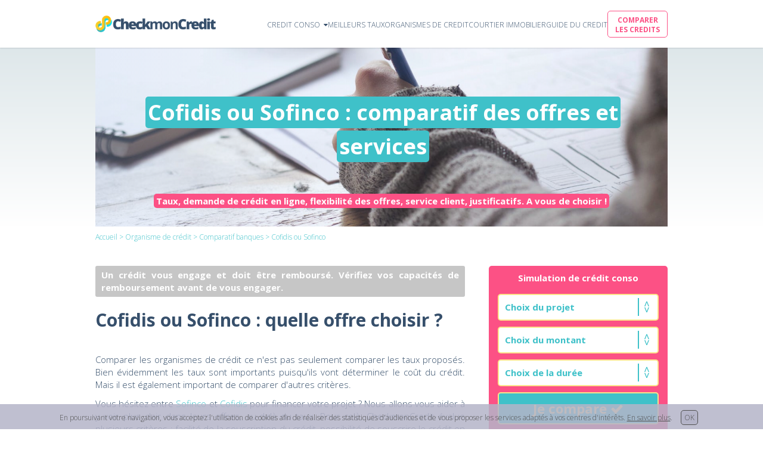

--- FILE ---
content_type: text/html; charset=utf-8
request_url: https://www.checkmoncredit.fr/credit-consommation/cofidis-sofinco
body_size: 11706
content:
<!DOCTYPE html>
<html lang="fr-FR">
<head>
  <title>  Cofidis ou Sofinco: comparatif taux & services | CheckmonCredit
</title>
  <meta name="description" content="Cofidis ou Sofinco : quel organisme choisir ? Taux, crédit en ligne, service client, justificatifs... comparez les offres.">
  <meta name="keywords" content="Cofidis ou Sofinco, Cofidis Sofinco, comparaison Cofidis Sofinco, comparatif Cofidis Sofinco, comparer Cofidis Sofinco, Cofidis vs Sofinco">
  <meta property="og:url" content="https://www.checkmoncredit.fr/credit-consommation/cofidis-sofinco" /><link href="https://www.checkmoncredit.fr/credit-consommation/cofidis-sofinco" rel="canonical" />  <link rel="stylesheet" href="/assets/application-f6cee62c0ba2826227122611aa2f697613fe12b8a67ec2c445394ed6a9a0f80c.css" media="all" />
  <meta name="csrf-param" content="authenticity_token" />
<meta name="csrf-token" content="-ofexVHa2oOBrE4O7tBQ0AUuOvcsAxFk_-tsB2uXimj0j1XQmxNG-W_njdK9zSeO17pHsJRiDi6rL4wvG_nA6Q" />
  <meta name="viewport" content="width=device-width, initial-scale=1">
  <meta http-equiv="X-UA-Compatible" content="IE=edge,chrome=1">
  <link rel="icon" type="image/x-icon" href="/assets/favicon final v2-3d548a535d5a7f3fed0ceed743763cdadf9b72d5c15be93eaba65f99288b385d.png" />
  <!-- TradeDoubler site verification 2987803 -->
</head>


<body>

  <div class="navbar_cmc">
  <div class="navbar_cmc-logo logo_width">
    <a href="/">
      <img src="/assets/Logo 2021 prod-c947e3885fe451c9e3d0bf442e299c2b2ce6dc61119530a719b9928716e51951.png" />
</a>  </div>
  <div class="navbar_cmc-menu">
    <div class="navbar_cmc-menu-item" id="display_navbar_toggle">
      <a href="/credit-consommation">
        <span class="navbar_cmc-menu-item-label">CREDIT CONSO &nbsp<i class="fa fa-caret-down" aria-hidden="true"></i></span>
</a>      <div class="navbar_menu_toggle text-center">
        <div class="navbar_cmc-menu-item">
          <a href="/credit-auto">
            <span class="navbar_cmc-menu-item-label"><i class="fa fa-chevron-right" aria-hidden="true"></i>&nbspCREDIT AUTO</span>
</a>        </div>
        <div class="navbar_cmc-menu-item">
          <a href="/credit-travaux">
            <span class="navbar_cmc-menu-item-label"><i class="fa fa-chevron-right" aria-hidden="true"></i>&nbspCREDIT TRAVAUX</span>
</a>        </div>
        <div class="navbar_cmc-menu-item">
          <a href="/pret-personnel">
            <span class="navbar_cmc-menu-item-label"><i class="fa fa-chevron-right" aria-hidden="true"></i>&nbspPRET PERSONNEL</span>
</a>        </div>
        <div class="navbar_cmc-menu-item">
          <a href="/rachat-de-credit">
            <span class="navbar_cmc-menu-item-label"><i class="fa fa-chevron-right" aria-hidden="true"></i>&nbspRACHAT DE CREDIT</span>
</a>        </div>
      </div>
    </div>

    <div class="navbar_cmc-menu-item">
      <a href="/taux-credit-conso">
        <span class="navbar_cmc-menu-item-label">MEILLEURS TAUX</span>
</a>    </div>
    <div class="navbar_cmc-menu-item">
      <a href="/organisme-de-credit-classement">
        <span class="navbar_cmc-menu-item-label">ORGANISMES DE CREDIT</span>
</a>    </div>
    <div class="navbar_cmc-menu-item">
      <a href="/courtier-immobilier">
        <span class="navbar_cmc-menu-item-label">COURTIER IMMOBILIER</span>
</a>    </div>

    <div class="navbar_cmc-menu-item">
      <a href="/guide-credit-conso">
        <span class="navbar_cmc-menu-item-label">GUIDE DU CREDIT</span>
</a>    </div>

    <div class="navbar_cmc-menu-item">
      <a href="/comparateur-credit-consommation">
        <span class="navbar_cmc-menu-item-label" id="comparateur_navbar_button" onclick="ga('send', 'event', 'goToComparator', 'navbar button', 'navbar button');"><div>COMPARER <br>LES CREDITS</div></span>
</a>    </div>
  </div>
  <div class="navbar_cmc-menu_phone hidden">
    <i class="fa fa-bars" aria-hidden="true"></i>
  </div>
</div>

<div class="navbar_cmc-menu_phone-opened hidden">
  <div class="navbar_cmc-menu_phone-opened-left">
    <div class="navbar_cmc-menu-item">
      <a href="/credit-auto">
        <span class="navbar_cmc-menu-item-label"><i class="fa fa-chevron-right" aria-hidden="true"></i>&nbspCREDIT AUTO</span>
</a>    </div>
    <div class="navbar_cmc-menu-item">
      <a href="/credit-travaux">
        <span class="navbar_cmc-menu-item-label"><i class="fa fa-chevron-right" aria-hidden="true"></i>&nbspCREDIT TRAVAUX</span>
</a>    </div>
    <div class="navbar_cmc-menu-item">
      <a href="/pret-personnel">
        <span class="navbar_cmc-menu-item-label"><i class="fa fa-chevron-right" aria-hidden="true"></i>&nbspPRET PERSONNEL</span>
</a>    </div>
    <div class="navbar_cmc-menu-item">
      <a href="/rachat-de-credit">
        <span class="navbar_cmc-menu-item-label"><i class="fa fa-chevron-right" aria-hidden="true"></i>&nbspRACHAT DE CREDIT</span>
</a>    </div>
    <div class="navbar_cmc-menu-item">
      <a href="/taux-credit-conso">
        <span class="navbar_cmc-menu-item-label"><i class="fa fa-chevron-right" aria-hidden="true"></i>&nbspMEILLEURS TAUX</span>
</a>    </div>
    <div class="navbar_cmc-menu-item">
      <a href="/organisme-de-credit-classement">
        <span class="navbar_cmc-menu-item-label"><i class="fa fa-chevron-right" aria-hidden="true"></i>&nbspORGANISMES DE CREDIT</span>
</a>    </div>

    <div class="navbar_cmc-menu-item">
      <a href="/courtier-immobilier">
        <span class="navbar_cmc-menu-item-label"><i class="fa fa-chevron-right" aria-hidden="true"></i>&nbspCOURTIER IMMOBILIER</span>
</a>    </div>

    <div class="navbar_cmc-menu-item">
      <a href="/guide-credit-conso">
        <span class="navbar_cmc-menu-item-label"><i class="fa fa-chevron-right" aria-hidden="true"></i>&nbspGUIDE DU CREDIT</span>
</a>    </div>
  </div>

  <div class="navbar_cmc-menu_phone-opened-right">
    <a href="/comparateur-credit-consommation">
      <div class="navbar_cmc-menu_phone-opened-right-title">
        <p><strong>Le meilleur taux ! en 3 clics !</strong></p>
        <p>Comparez jusqu'à 38 organismes de crédit à la consommation et trouvez rapidement le meilleur taux pour votre projet.</p>
      </div>
      <span class="navbar_cmc-menu-item-label" id="comparateur_navbar_button" onclick="ga('send', 'event', 'goToComparator', 'navbar button', 'navbar button');"><div class="text-center">COMPARER LES CREDITS</div></span>
</a>  </div>

</div>




  <div class="navbar_cmc-pusher"></div>

    <div class="banner_background" title="Cofidis ou Sofinco : comparatif des offres et services">
  <div class="project_banner" id="project_banner_style" style="background-image: linear-gradient(to left, rgba(97, 144, 232, 0.0), rgba(167, 191, 232, 0.3)), url(/assets/justificatifs-credit-1878b00f3a66b00d5233e5832d49a3782d9c2bdc118d387153becb0e83a120e3.jpg);">
    <div class="project_banner-title">
      <h1><span class="green_color text_white">Cofidis ou Sofinco : comparatif des offres et services</span></h1>
    </div>
    <div class="project_banner-subtitle">
      <p><span class="red_color text_white">Taux, demande de crédit en ligne, flexibilité des offres, service client, justificatifs. A vous de choisir !</span></p>
    </div>
  </div>
</div>


  
<div class="breadcrumbs">
  <p><a href="/">Accueil</a>&nbsp>&nbsp<a title="Découvrez la liste des meilleurs organismes de crédit : classement, taux, services, contact" href="/organisme-de-credit-classement">Organisme de crédit</a>&nbsp>&nbsp<a title="Comparatif des meilleures banques et organismes de crédit" href="/organisme-de-credit-classement/comparatif-banque">Comparatif banques</a>&nbsp>&nbspCofidis ou Sofinco</p>
</div>


  <div class="credits_layout_layer">
    
  <div class="guide_introduction" id="no-simulator-margin">
    <div class="guide_introduction-left">
      <div class="guide_introduction-left-content">
        
<div class="mention_engagement bg-grey text-center">
  <p><strong>Un crédit vous engage et doit être remboursé. Vérifiez vos capacités de remboursement avant de vous engager.</strong></p>
</div>

        <br>
        <h2>Cofidis ou Sofinco : quelle offre choisir ?</h2>
      </div>
      <p>Comparer les organismes de crédit ce n'est pas seulement comparer les taux proposés. Bien évidemment les taux sont importants puisqu'ils vont déterminer le coût du crédit. Mais il est également important de comparer d'autres critères. </p>
      <p>Vous hésitez entre <a href="/credit-consommation/sofinco">Sofinco</a> et <a href="/credit-consommation/cofidis">Cofidis</a> pour financer votre projet ? Nous allons vous aider à y voir plus clair dans leurs offres, au-delà du taux. Pour celà, CheckmonCredit évalue plusieurs critères : facilité de la souscription du crédit, possibilité de souscrire le crédit en ligne, rapidité du prêt, flexibilité du contrat de crédit, disponibilité du service client, avis consommateurs, popularité de la marque... A vous de choisir !</p>

    </div>

    <div class="guide_introduction-right">
      <div class="guide_introduction-right-simulator">
        <div class="column_simulator">
          <div class="text-center"><p class="text_white"><strong>Simulation de crédit conso</strong></p></div>
          
  <form class="plausible-event-name=simuCalcCompare plausible-event-context=Full+Simulator" action="/resultats-comparateur-banques-v5" accept-charset="UTF-8" method="post"><input type="hidden" name="authenticity_token" value="jj3X1NzbWiKl7pm93J9KwqwLulfvdMK5JmabgfurU7yslNrAD5iS_FOfwv4UnQvMSl1FPy2Sfs8tT-waVl50ww" autocomplete="off" />
    <div class="simulator_partial">
      <div class="simulator_partial-item" id="big-item">
        <div class="select-box" id="project-item">
          <select name="project" id="project" class="simulator_partial-item-box"><option value="">Choix du projet</option><option value="Voiture neuve">VOITURE NEUVE</option>
<option value="Voiture d&#39;occasion">VOITURE D&#39;OCCASION</option>
<option value="Auto écoresponsable">VOITURE ELECTRIQUE / HYBRIDE</option>
<option value="Travaux">TRAVAUX</option>
<option value="Travaux écoresponsables">TRAVAUX DE RENOVATION ENERGETIQUE</option>
<option value="Divers">PRET PERSONNEL</option></select>
        </div>
      </div>
      <div class="simulator_partial-item" id="medium-item">
        <div class="select-box" id="amount-item">
          <select name="amount" id="amount" class="simulator_partial-item-box"><option value="">Choix du montant</option><option value="1000">montant 1 000 €</option>
<option value="1500">montant 1 500 €</option>
<option value="2000">montant 2 000 €</option>
<option value="2500">montant 2 500 €</option>
<option value="3000">montant 3 000 €</option>
<option value="3500">montant 3 500 €</option>
<option value="4000">montant 4 000 €</option>
<option value="4500">montant 4 500 €</option>
<option value="5000">montant 5 000 €</option>
<option value="5500">montant 5 500 €</option>
<option value="6000">montant 6 000 €</option>
<option value="6500">montant 6 500 €</option>
<option value="7000">montant 7 000 €</option>
<option value="7500">montant 7 500 €</option>
<option value="8000">montant 8 000 €</option>
<option value="8500">montant 8 500 €</option>
<option value="9000">montant 9 000 €</option>
<option value="9500">montant 9 500 €</option>
<option value="10000">montant 10 000 €</option>
<option value="10500">montant 10 500 €</option>
<option value="11000">montant 11 000 €</option>
<option value="11500">montant 11 500 €</option>
<option value="12000">montant 12 000 €</option>
<option value="12500">montant 12 500 €</option>
<option value="13000">montant 13 000 €</option>
<option value="13500">montant 13 500 €</option>
<option value="14000">montant 14 000 €</option>
<option value="14500">montant 14 500 €</option>
<option value="15000">montant 15 000 €</option>
<option value="15500">montant 15 500 €</option>
<option value="16000">montant 16 000 €</option>
<option value="16500">montant 16 500 €</option>
<option value="17000">montant 17 000 €</option>
<option value="17500">montant 17 500 €</option>
<option value="18000">montant 18 000 €</option>
<option value="18500">montant 18 500 €</option>
<option value="19000">montant 19 000 €</option>
<option value="19500">montant 19 500 €</option>
<option value="20000">montant 20 000 €</option>
<option value="20500">montant 20 500 €</option>
<option value="21000">montant 21 000 €</option>
<option value="21500">montant 21 500 €</option>
<option value="22000">montant 22 000 €</option>
<option value="22500">montant 22 500 €</option>
<option value="23000">montant 23 000 €</option>
<option value="23500">montant 23 500 €</option>
<option value="24000">montant 24 000 €</option>
<option value="24500">montant 24 500 €</option>
<option value="25000">montant 25 000 €</option>
<option value="25500">montant 25 500 €</option>
<option value="26000">montant 26 000 €</option>
<option value="26500">montant 26 500 €</option>
<option value="27000">montant 27 000 €</option>
<option value="27500">montant 27 500 €</option>
<option value="28000">montant 28 000 €</option>
<option value="28500">montant 28 500 €</option>
<option value="29000">montant 29 000 €</option>
<option value="29500">montant 29 500 €</option>
<option value="30000">montant 30 000 €</option>
<option value="30500">montant 30 500 €</option>
<option value="31000">montant 31 000 €</option>
<option value="31500">montant 31 500 €</option>
<option value="32000">montant 32 000 €</option>
<option value="32500">montant 32 500 €</option>
<option value="33000">montant 33 000 €</option>
<option value="33500">montant 33 500 €</option>
<option value="34000">montant 34 000 €</option>
<option value="34500">montant 34 500 €</option>
<option value="35000">montant 35 000 €</option>
<option value="35500">montant 35 500 €</option>
<option value="36000">montant 36 000 €</option>
<option value="36500">montant 36 500 €</option>
<option value="37000">montant 37 000 €</option>
<option value="37500">montant 37 500 €</option>
<option value="38000">montant 38 000 €</option>
<option value="38500">montant 38 500 €</option>
<option value="39000">montant 39 000 €</option>
<option value="39500">montant 39 500 €</option>
<option value="40000">montant 40 000 €</option>
<option value="40500">montant 40 500 €</option>
<option value="41000">montant 41 000 €</option>
<option value="41500">montant 41 500 €</option>
<option value="42000">montant 42 000 €</option>
<option value="42500">montant 42 500 €</option>
<option value="43000">montant 43 000 €</option>
<option value="43500">montant 43 500 €</option>
<option value="44000">montant 44 000 €</option>
<option value="44500">montant 44 500 €</option>
<option value="45000">montant 45 000 €</option>
<option value="45500">montant 45 500 €</option>
<option value="46000">montant 46 000 €</option>
<option value="46500">montant 46 500 €</option>
<option value="47000">montant 47 000 €</option>
<option value="47500">montant 47 500 €</option>
<option value="48000">montant 48 000 €</option>
<option value="48500">montant 48 500 €</option>
<option value="49000">montant 49 000 €</option>
<option value="49500">montant 49 500 €</option>
<option value="50000">montant 50 000 €</option></select>
        </div>
      </div>
      <div class="simulator_partial-item" id="medium-item">
        <div class="select-box" id="n_of_months-item">
          <select name="n_of_month" id="n_of_month" class="simulator_partial-item-box"><option value="">Choix de la durée</option><option value="12">durée 12 mois</option>
<option value="24">durée 24 mois</option>
<option value="36">durée 36 mois</option>
<option value="48">durée 48 mois</option>
<option value="60">durée 60 mois</option>
<option value="72">durée 72 mois</option>
<option value="84">durée 84 mois</option></select>
        </div>
      </div>
      <div class="simulator_partial-item" id="button-item">
        <div class="simulator_partial-item-button">
          <button name="button" type="submit" id="check-button-2" onClick="ga(&#39;send&#39;, &#39;event&#39;, &#39;simuCalcCompare&#39;, &#39;simulator&#39;, &#39;/credit-consommation/gmf-contact&#39;);">
            Je compare&nbsp<i class="fa fa-check" aria-hidden="true"></i>
</button>        </div>
      </div>
    </div>
</form>

<script type="text/javascript">
  document.getElementsByName('button').forEach(function(item) {
    item.addEventListener('click', function(event) {
      console.log('ok click');
      if (navigator.cookieEnabled) {
        console.log("cookies enabled");
      } else {
        console.log("cookies not enabled");
        event.preventDefault();
        alert("Désolé, il semblerait que les cookies soient désactivés sur votre navigateur, ce qui empêche le comparateur CheckmonCredit.fr de fonctionner correctement. Si vous souhaitez utiliser le comparateur CheckmonCredit.fr, nous vous invitons à modifier les paramètres de votre navigateur.");
      }
    }, false );
  });
</script>

        </div>
      </div>
    </div>
  </div>

  <div class="guide_content">
    <div class="guide_content-left">
      <h2>Comparatif Cofidis vs Sofinco</h2>


        <h3>Gamme de crédits : Cofidis ou Sofinco ?</h3>
          <p>
              La gamme proposée par Sofinco est plus fournie que celle de Cofidis.
              Selon le projet à financer, Sofinco peut proposer des crédits d'un montant supérieur à ceux que propose Cofidis.
          </p>
          <h4>Offres de crédits Cofidis</h4>
          <div class="bullets_with_pictos">
              <span class="bullets_with_pictos-item">
                <i class="fa fa-check" aria-hidden="true"></i>
                <p>Crédit auto / moto&nbsp: montant de 500€ à 35&nbsp000€, pour des durées allant de 12 à 84 mois. Ce crédit permet également le financement d'une voiture neuve, d'une voiture d'occasion, d'une moto neuve ou d'une moto d'occasion.</p>
              </span>
              <span class="bullets_with_pictos-item">
                <i class="fa fa-check" aria-hidden="true"></i>
                <p>Prêt travaux&nbsp: montant de 500€ à 35&nbsp000€, pour des durées allant de 12 à 84 mois.</p>
              </span>
              <span class="bullets_with_pictos-item">
                <i class="fa fa-check" aria-hidden="true"></i>
                <p>Prêt personnel&nbsp: montant de 500€ à 35&nbsp000€, pour des durées allant de 12 à 84 mois.</p>
              </span>
              <span class="bullets_with_pictos-item">
                <i class="fa fa-check" aria-hidden="true"></i>
                <p>Crédit renouvelable&nbsp: montant de 500€ à 6&nbsp000€, pour des durées allant jusqu'à 36 mois pour un montant inférieur ou égal à 3&nbsp000€ et jusqu'à 60 mois pour un montant supérieur à 3&nbsp000€.</p>
              </span>
              <span class="bullets_with_pictos-item">
                <i class="fa fa-check" aria-hidden="true"></i>
                <p>Regroupement de crédits&nbsp: montant de 3&nbsp000€ à 80&nbsp000€, pour des durées allant de 12 à 144 mois (12 ans).</p>
              </span>
              <span class="bullets_with_pictos-item">
                <i class="fa fa-check" aria-hidden="true"></i>
                <p>Autres offres&nbsp: Crédit bateau, prêt camping-car, crédit véranda, crédit caravane, crédit mobil-home, prêt cuisine, prêt piscine, crédit salle de bain.</p>
              </span>
          </div>

          <h4>Offres de crédits Sofinco</h4>
          <div class="bullets_with_pictos">
              <span class="bullets_with_pictos-item">
                <i class="fa fa-check" aria-hidden="true"></i>
                <p>Crédit voiture neuve&nbsp: montant de 1&nbsp000€ à 75&nbsp000€, pour des durées allant de 12 à 72 mois selon le montant.</p>
              </span>
              <span class="bullets_with_pictos-item">
                <i class="fa fa-check" aria-hidden="true"></i>
                <p>Crédit voiture d'occasion&nbsp: montant de 1&nbsp000€ à 75&nbsp000€, pour des durées allant de 12 à 72 mois selon le montant.</p>
              </span>
              <span class="bullets_with_pictos-item">
                <i class="fa fa-check" aria-hidden="true"></i>
                <p>Prêt travaux&nbsp: montant de 1&nbsp000€ à 75&nbsp000€, pour des durées allant de 12 à 120 mois selon le montant.</p>
              </span>
              <span class="bullets_with_pictos-item">
                <i class="fa fa-check" aria-hidden="true"></i>
                <p>Prêt personnel&nbsp: montant de 1&nbsp000€ à 75&nbsp000€, pour des durées allant de 12 à 120 mois selon le montant.</p>
              </span>
              <span class="bullets_with_pictos-item">
                <i class="fa fa-check" aria-hidden="true"></i>
                <p>Crédit moto&nbsp: montant de 1&nbsp000€ à 75&nbsp000€, pour des durées allant de 12 à 72 mois selon le montant.</p>
              </span>
              <span class="bullets_with_pictos-item">
                <i class="fa fa-check" aria-hidden="true"></i>
                <p>Crédit caravane&nbsp: montant de 1&nbsp500€ à 75&nbsp000€, pour des durées allant de 12 à 72 mois selon le montant.</p>
              </span>
              <span class="bullets_with_pictos-item">
                <i class="fa fa-check" aria-hidden="true"></i>
                <p>Crédit camping-car&nbsp: montant de 1&nbsp500€ à 100&nbsp000€, pour des durées allant de 12 à 120 mois selon le montant.</p>
              </span>
              <span class="bullets_with_pictos-item">
                <i class="fa fa-check" aria-hidden="true"></i>
                <p>Crédit mobil-home&nbsp: montant de 1&nbsp500€ à 100&nbsp000€, pour des durées allant de 12 à 120 mois selon le montant.</p>
              </span>
              <span class="bullets_with_pictos-item">
                <i class="fa fa-check" aria-hidden="true"></i>
                <p>Crédit bateau&nbsp: montant de 1&nbsp500€ à 100&nbsp000€, pour des durées allant de 12 à 120 mois selon le montant.</p>
              </span>
              <span class="bullets_with_pictos-item">
                <i class="fa fa-check" aria-hidden="true"></i>
                <p>Location avec Option d'Achat (LOA)&nbsp: Mise en place de l'offre Agilauto, offre de LOA disposant d'un grand parc de véhicules disponibles</p>
              </span>
              <span class="bullets_with_pictos-item">
                <i class="fa fa-check" aria-hidden="true"></i>
                <p>Crédit renouvelable&nbsp: montant de 250€ à 1&nbsp500€ sur 10 mois et de 1&nbsp500€ à 6&nbsp000€ de 10 mois à 56 mois selon le montant (les montants inférieurs à 3&nbsp000€ ne pourront pas excéder une durée de remboursement de 36 mois).</p>
              </span>
              <span class="bullets_with_pictos-item">
                <i class="fa fa-check" aria-hidden="true"></i>
                <p>Regroupement de crédits à la consommation&nbsp: montant de 3&nbsp000€ à 100&nbsp000€, pour des durées allant de 12 à 120 mois selon le montant.</p>
              </span>
          </div>

          <a href="/comparateur-credit-consommation">
            <div class="red_cta_button"><p>Comparer les offres Cofidis et Sofinco</p></div>
</a>          <div class="small_pusher"></div>

        <h3>Sofinco vs Cofidis : comparatif taux</h3>
        <p>En moyenne les offres de crédit Sofinco sont mieux positionnées que les crédits Cofidis. Le tableau ci-dessous présente les taux moyens proposés par Sofinco et Cofidis en fonction des projets à financer. </p>

        <div class="data_tables_best_rates">
          <table>
            <caption class="text-center"><p><strong>Taux moyens Sofinco vs Cofidis</p></strong></caption>
            <tr>
              <th id="first_row"></th>
              <td class="text-center" id="center_td"><p><strong>Cofidis</strong></p></td>
              <td class="text-center" id="first_row"><p><strong>Sofinco</strong></p></td>
            </tr>
            <tr id="other_row">
              <th id="other_row">
                <p><strong>Crédit auto - voiture neuve (thermique)</strong></p>
              </th>
              <td class="text-center" id="center_td">
                <p title="taux moyen proposé par Cofidis pour l'achat d'une voiture neuve (thermique)">
                  <span class="data_tables_best_rates-data">
                    8.71%
                  </span>
                </p>
              </td>

              <td class="text-center" id="other_row">
                <p title="taux moyen proposé par Sofinco pour l'achat d'un véhicule neuf (thermique)">
                  <span class="data_tables_best_rates-data">
                    6.64%
                  </span>
                </p>
              </td>
            </tr>

            <tr id="other_row">
              <th id="other_row">
                <p><strong>Crédit auto - voiture électrique ou hybride</strong></p>
              </th>
              <td class="text-center" id="center_td">
                <p title="taux moyen proposé par Cofidis pour l'achat d'une voiture électrique ou hybride">
                  <span class="data_tables_best_rates-data">
                    8.71%
                  </span>
                </p>
              </td>

              <td class="text-center" id="other_row">
                <p title="taux moyen proposé par Sofinco pour l'achat d'un véhicule hybride ou électrique">
                  <span class="data_tables_best_rates-data">
                    5.91%
                  </span>
                </p>
              </td>
            </tr>

            <tr id="other_row">
              <th id="other_row">
                <p><strong>Crédit auto - voiture d'occasion</strong></p>
              </th>
              <td class="text-center" id="center_td">
                <p title="taux moyen proposé par Cofidis  pour l'achat d'une auto d'occasion">
                  <span class="data_tables_best_rates-data">
                    8.71%
                  </span>
                </p>
              </td>
              <td class="text-center" id="other_row">
                <p title="taux moyen proposé par Sofinco pour l'achat d'un véhicule d'occasion">
                  <span class="data_tables_best_rates-data">
                    6.64%
                  </span>
                </p>
              </td>
            </tr>

            <tr id="other_row">
              <th id="other_row">
                <p><strong>Prêt travaux - amélioration de l'habitat</strong></p>
              </th>
              <td class="text-center" id="center_td">
                <p title="taux moyen proposé par Cofidis pour un projet travaux">
                  <span class="data_tables_best_rates-data">
                    8.71%
                  </span>
                </p>
              </td>
              <td class="text-center" id="other_row">
                <p title="taux moyen proposé par Sofinco pour le financement de travaux d'amélioration de l'habitat">
                  <span class="data_tables_best_rates-data">
                    7.72%
                  </span>
                </p>
              </td>
            </tr>

            <tr id="other_row">
              <th id="other_row">
                <p><strong>Prêt travaux - rénvation énergétique du logement</strong></p>
              </th>
              <td class="text-center" id="center_td">
                <p title="taux moyen proposé par Cofidis pour un projet de rénovation énergétique du logement">
                  <span class="data_tables_best_rates-data">
                    8.71%
                  </span>
                </p>
              </td>
              <td class="text-center" id="other_row">
                <p title="taux moyen proposé par Sofinco pour le financement de travaux de rénovation énergétique">
                  <span class="data_tables_best_rates-data">
                    6.08%
                  </span>
                </p>
              </td>
            </tr>

            <tr id="other_row">
              <th id="last_row">
                <p><strong>Prêt personnel - projets divers sans justificatifs</strong></p>
              </th>
              <td class="text-center" id="center_td">
                <p title="taux moyen proposé par Cofidis pour le financement d'un projet personnel sans justificatif">
                  <span class="data_tables_best_rates-data">
                    8.71%
                  </span>
                </p>
              </td>
              <td class="text-center" id="last_row">
                <p title="taux moyen proposé par Sofinco pour un crédit personnel">
                  <span class="data_tables_best_rates-data">
                    6.38%
                  </span>
                </p>
              </td>
            </tr>

          </table>
        </div>
        <br>
        <p>Les informations présentées ci-dessus ont été compilées à partir des taux actuels (TAEG, taux annuel effectif global) constatés au 11/01/2026 sur les offres proposées par Sofinco et Cofidis.</p>

        <a href="/comparateur-credit-consommation">
          <div class="red_cta_button"><p>Comparer les offres Cofidis et Sofinco</p></div>
</a>        <div class="small_pusher"></div>


        <div class="data_tables_best_rates">
          <table>
            <caption class="text-center"><p><strong>Prêt personnel : exemples d'offres Sofinco vs Cofidis</p></strong></caption>
            
            <tr>
              <th id="first_row"></th>
              <td class="text-center" id="center_td"><p><strong>Cofidis</strong></p></td>
              <td class="text-center" id="first_row"><p><strong>Sofinco</strong></p></td>
            </tr>

              <tr id="other_row">
                <th id="other_row">
                  <p><strong>Prêt personnel 8000 euros sur 12 mois</strong></p>
                </th>
                <td class="text-center" id="center_td">
                  <p title="taux proposé par Cofidis pour un prêt personnel de 8000 euros sur 12 mois">
                    <span class="data_tables_best_rates-data">
                      0.90%
                    </span>
                  </p>
                </td>

                <td class="text-center" id="other_row">
                  <p title="taux proposé par Sofinco pour un prêt personnel de 8000 euros sur 12 mois">
                    <span class="data_tables_best_rates-data">
                      7.00%
                    </span>
                  </p>
                </td>
              </tr>


              <tr id="other_row">
                <th id="other_row">
                  <p><strong>Prêt personnel 10000 euros sur 36 mois</strong></p>
                </th>
                <td class="text-center" id="center_td">
                  <p title="taux proposé par Cofidis pour un prêt personnel de 10000 euros sur 36 mois">
                    <span class="data_tables_best_rates-data">
                      7.39%
                    </span>
                  </p>
                </td>
                <td class="text-center" id="other_row">
                  <p title="taux moyen proposé par Sofinco pour un prêt personnel de 10000 euros sur 36 mois">
                    <span class="data_tables_best_rates-data">
                      7.80%
                    </span>
                  </p>
                </td>
              </tr>


              <tr id="other_row">
                <th id="other_row">
                  <p><strong>Prêt personnel 15000 euros sur 48 mois</strong></p>
                </th>
                <td class="text-center" id="center_td">
                  <p title="taux proposé par Cofidis pour un prêt personnel de 15000 euros sur 48 mois">
                    <span class="data_tables_best_rates-data">
                      8.64%
                    </span>
                  </p>
                </td>
                <td class="text-center" id="other_row">
                  <p title="taux moyen proposé par Sofinco pour un prêt personnel de 15000 euros sur 48 mois">
                    <span class="data_tables_best_rates-data">
                      4.90%
                    </span>
                  </p>
                </td>
              </tr>

              <tr id="other_row">
                <th id="last_row">
                  <p><strong>Prêt personnel 20000 euros sur 60 mois</strong></p>
                </th>
                <td class="text-center" id="center_td">
                  <p title="taux moyen proposé par Cofidis pour un prêt personnel de 20000 euros sur 60 mois">
                    <span class="data_tables_best_rates-data">
                      8.64%
                    </span>
                  </p>
                </td>
                <td class="text-center" id="last_row">
                  <p title="taux moyen proposé par Sofinco pour un prêt personnel de 20000 euros sur 60 mois">
                    <span class="data_tables_best_rates-data">
                      5.50%
                    </span>
                  </p>
                </td>
              </tr>

          </table>
        </div>
        <div class="small_pusher"></div>
        <p>Envie d'aller plus loin sur ces exemples ?</p>

        <div class="bullets_with_pictos">
            <span class="bullets_with_pictos-item">
              <i class="fa fa-check" aria-hidden="true"></i>
              <p>Pour un crédit personnel de 8000 euros sur 12 mois, au 11/01/2026, Cofidis propose un TAEG de 0.90%, soit des mensualités de 669.92€ pour un coût total du crédit de 39.04€. De son côté Sofinco propose un TAEG de 7.00%, soit des mensualités de 691.40€ pour un coût total du crédit de 296.80€.</p>
            </span>

            <span class="bullets_with_pictos-item">
              <i class="fa fa-check" aria-hidden="true"></i>
              <p>Pour un crédit personnel de 10000 euros sur 36 mois, au 11/01/2026, Cofidis propose un TAEG de 7.39%, soit des mensualités de 309.46€ pour un coût total du crédit de 1140.56€. De son côté Sofinco propose un TAEG de 7.80%, soit des mensualités de 311.20€ pour un coût total du crédit de 1203.20€.</p>
            </span>

            <span class="bullets_with_pictos-item">
              <i class="fa fa-check" aria-hidden="true"></i>
              <p>Pour un crédit personnel de 15000 euros sur 48 mois, au 11/01/2026, Cofidis propose un TAEG de 8.64%, soit des mensualités de 368.45€ pour un coût total du crédit de 2685.60€. De son côté Sofinco propose un TAEG de 4.90%, soit des mensualités de 344.01€ pour un coût total du crédit de 1512.48€.</p>
            </span>


            <span class="bullets_with_pictos-item">
              <i class="fa fa-check" aria-hidden="true"></i>
              <p>Pour un crédit personnel de 20000 euros sur 60 mois, au 11/01/2026, Cofidis propose un TAEG de 8.64%, soit des mensualités de 408.60€ pour un coût total du crédit de 4516.00€. De son côté Sofinco propose un TAEG de 5.50%, soit des mensualités de 380.82€ pour un coût total du crédit de 2849.20€.</p>
            </span>

        </div>

        <a href="/comparateur-credit-consommation">
          <div class="red_cta_button"><p>Comparer les offres Cofidis et Sofinco</p></div>
</a>
        <div class="small_pusher"></div>

        <h3>Comparer les credits Sofinco vs Cofidis !</h3>
        <p>Vous avez un projet en tête et hésitez entre Sofinco vs Cofidis pour votre demande de crédit en ligne ? Comparez leurs offres avec celles de 36 autres organismes financiers en 1mn top chrono !</p>

      
      <div id="comparator_accroche">
  <p>Notre mission de rendre le crédit conso plus transparent et plus simple. <br><br>CheckmonCredit permet de comparer jusqu'à 38 offres proposées par les banques, les assurances et les organismes de crédit. <br><br>Comparez les offres et trouvez le crédit à la consommation le moins cher !</p>
  <div class="column_simulator">
    
  <form class="plausible-event-name=simuCalcCompare plausible-event-context=Full+Simulator" action="/resultats-comparateur-banques-v5" accept-charset="UTF-8" method="post"><input type="hidden" name="authenticity_token" value="jj3X1NzbWiKl7pm93J9KwqwLulfvdMK5JmabgfurU7yslNrAD5iS_FOfwv4UnQvMSl1FPy2Sfs8tT-waVl50ww" autocomplete="off" />
    <div class="simulator_partial">
      <div class="simulator_partial-item" id="big-item">
        <div class="select-box" id="project-item">
          <select name="project" id="project" class="simulator_partial-item-box"><option value="">Choix du projet</option><option value="Voiture neuve">VOITURE NEUVE</option>
<option value="Voiture d&#39;occasion">VOITURE D&#39;OCCASION</option>
<option value="Auto écoresponsable">VOITURE ELECTRIQUE / HYBRIDE</option>
<option value="Travaux">TRAVAUX</option>
<option value="Travaux écoresponsables">TRAVAUX DE RENOVATION ENERGETIQUE</option>
<option value="Divers">PRET PERSONNEL</option></select>
        </div>
      </div>
      <div class="simulator_partial-item" id="medium-item">
        <div class="select-box" id="amount-item">
          <select name="amount" id="amount" class="simulator_partial-item-box"><option value="">Choix du montant</option><option value="1000">montant 1 000 €</option>
<option value="1500">montant 1 500 €</option>
<option value="2000">montant 2 000 €</option>
<option value="2500">montant 2 500 €</option>
<option value="3000">montant 3 000 €</option>
<option value="3500">montant 3 500 €</option>
<option value="4000">montant 4 000 €</option>
<option value="4500">montant 4 500 €</option>
<option value="5000">montant 5 000 €</option>
<option value="5500">montant 5 500 €</option>
<option value="6000">montant 6 000 €</option>
<option value="6500">montant 6 500 €</option>
<option value="7000">montant 7 000 €</option>
<option value="7500">montant 7 500 €</option>
<option value="8000">montant 8 000 €</option>
<option value="8500">montant 8 500 €</option>
<option value="9000">montant 9 000 €</option>
<option value="9500">montant 9 500 €</option>
<option value="10000">montant 10 000 €</option>
<option value="10500">montant 10 500 €</option>
<option value="11000">montant 11 000 €</option>
<option value="11500">montant 11 500 €</option>
<option value="12000">montant 12 000 €</option>
<option value="12500">montant 12 500 €</option>
<option value="13000">montant 13 000 €</option>
<option value="13500">montant 13 500 €</option>
<option value="14000">montant 14 000 €</option>
<option value="14500">montant 14 500 €</option>
<option value="15000">montant 15 000 €</option>
<option value="15500">montant 15 500 €</option>
<option value="16000">montant 16 000 €</option>
<option value="16500">montant 16 500 €</option>
<option value="17000">montant 17 000 €</option>
<option value="17500">montant 17 500 €</option>
<option value="18000">montant 18 000 €</option>
<option value="18500">montant 18 500 €</option>
<option value="19000">montant 19 000 €</option>
<option value="19500">montant 19 500 €</option>
<option value="20000">montant 20 000 €</option>
<option value="20500">montant 20 500 €</option>
<option value="21000">montant 21 000 €</option>
<option value="21500">montant 21 500 €</option>
<option value="22000">montant 22 000 €</option>
<option value="22500">montant 22 500 €</option>
<option value="23000">montant 23 000 €</option>
<option value="23500">montant 23 500 €</option>
<option value="24000">montant 24 000 €</option>
<option value="24500">montant 24 500 €</option>
<option value="25000">montant 25 000 €</option>
<option value="25500">montant 25 500 €</option>
<option value="26000">montant 26 000 €</option>
<option value="26500">montant 26 500 €</option>
<option value="27000">montant 27 000 €</option>
<option value="27500">montant 27 500 €</option>
<option value="28000">montant 28 000 €</option>
<option value="28500">montant 28 500 €</option>
<option value="29000">montant 29 000 €</option>
<option value="29500">montant 29 500 €</option>
<option value="30000">montant 30 000 €</option>
<option value="30500">montant 30 500 €</option>
<option value="31000">montant 31 000 €</option>
<option value="31500">montant 31 500 €</option>
<option value="32000">montant 32 000 €</option>
<option value="32500">montant 32 500 €</option>
<option value="33000">montant 33 000 €</option>
<option value="33500">montant 33 500 €</option>
<option value="34000">montant 34 000 €</option>
<option value="34500">montant 34 500 €</option>
<option value="35000">montant 35 000 €</option>
<option value="35500">montant 35 500 €</option>
<option value="36000">montant 36 000 €</option>
<option value="36500">montant 36 500 €</option>
<option value="37000">montant 37 000 €</option>
<option value="37500">montant 37 500 €</option>
<option value="38000">montant 38 000 €</option>
<option value="38500">montant 38 500 €</option>
<option value="39000">montant 39 000 €</option>
<option value="39500">montant 39 500 €</option>
<option value="40000">montant 40 000 €</option>
<option value="40500">montant 40 500 €</option>
<option value="41000">montant 41 000 €</option>
<option value="41500">montant 41 500 €</option>
<option value="42000">montant 42 000 €</option>
<option value="42500">montant 42 500 €</option>
<option value="43000">montant 43 000 €</option>
<option value="43500">montant 43 500 €</option>
<option value="44000">montant 44 000 €</option>
<option value="44500">montant 44 500 €</option>
<option value="45000">montant 45 000 €</option>
<option value="45500">montant 45 500 €</option>
<option value="46000">montant 46 000 €</option>
<option value="46500">montant 46 500 €</option>
<option value="47000">montant 47 000 €</option>
<option value="47500">montant 47 500 €</option>
<option value="48000">montant 48 000 €</option>
<option value="48500">montant 48 500 €</option>
<option value="49000">montant 49 000 €</option>
<option value="49500">montant 49 500 €</option>
<option value="50000">montant 50 000 €</option></select>
        </div>
      </div>
      <div class="simulator_partial-item" id="medium-item">
        <div class="select-box" id="n_of_months-item">
          <select name="n_of_month" id="n_of_month" class="simulator_partial-item-box"><option value="">Choix de la durée</option><option value="12">durée 12 mois</option>
<option value="24">durée 24 mois</option>
<option value="36">durée 36 mois</option>
<option value="48">durée 48 mois</option>
<option value="60">durée 60 mois</option>
<option value="72">durée 72 mois</option>
<option value="84">durée 84 mois</option></select>
        </div>
      </div>
      <div class="simulator_partial-item" id="button-item">
        <div class="simulator_partial-item-button">
          <button name="button" type="submit" id="check-button-2" onClick="ga(&#39;send&#39;, &#39;event&#39;, &#39;simuCalcCompare&#39;, &#39;simulator&#39;, &#39;/credit-consommation/gmf-contact&#39;);">
            Je compare&nbsp<i class="fa fa-check" aria-hidden="true"></i>
</button>        </div>
      </div>
    </div>
</form>

<script type="text/javascript">
  document.getElementsByName('button').forEach(function(item) {
    item.addEventListener('click', function(event) {
      console.log('ok click');
      if (navigator.cookieEnabled) {
        console.log("cookies enabled");
      } else {
        console.log("cookies not enabled");
        event.preventDefault();
        alert("Désolé, il semblerait que les cookies soient désactivés sur votre navigateur, ce qui empêche le comparateur CheckmonCredit.fr de fonctionner correctement. Si vous souhaitez utiliser le comparateur CheckmonCredit.fr, nous vous invitons à modifier les paramètres de votre navigateur.");
      }
    }, false );
  });
</script>

  </div>
</div>


      <div class="small_pusher"></div>
      <h3>Quels justificatifs crédit pour Cofidis et Sofinco ?</h3>
      <p>Ci-dessous la liste des justificatifs les plus courants demandés par Cofidis et Sofinco. Selon la situation de l'emprunteur et le type de projet, d'autres pièces justificatives peuvent être demandées. Il est nécessaire de se reporter à la liste des pièces justificatives figurant sur les documents accompagnant l'offre de contrat de crédit.</p>
      <br>
      <h4>Liste des justificatifs de crédits Cofidis</h4>
      <div class="bullets_with_pictos">
          <span class="bullets_with_pictos-item">
            <i class="fa fa-check" aria-hidden="true"></i>
            <p>Copie recto / verso d&#39;une pièce d&#39;identité en cours de validité. Ce justificatif est nécessaire pour l&#39;emprunteur et, le cas échéant, pour le co-emprunteur. Cofidis accepte, en tant que justificatif d&#39;identité, les cartes nationales d&#39;identité, les passeports, ainsi que les permis de conduire délivrés après le 16/09/2013.</p>
          </span>
          <span class="bullets_with_pictos-item">
            <i class="fa fa-check" aria-hidden="true"></i>
            <p>Copie du dernier bulletin de salaire (le plus récent).</p>
          </span>
          <span class="bullets_with_pictos-item">
            <i class="fa fa-check" aria-hidden="true"></i>
            <p>Copie du dernier dernier avis d&#39;imposition de chaque déclaration du foyer.</p>
          </span>
          <span class="bullets_with_pictos-item">
            <i class="fa fa-check" aria-hidden="true"></i>
            <p>Justificatif de domicile de moins de 3 mois. Les factures d&#39;électricité, de gaz, d&#39;eau sont considérées comme des pièces justificatives valides.</p>
          </span>
          <span class="bullets_with_pictos-item">
            <i class="fa fa-check" aria-hidden="true"></i>
            <p>Relevé d&#39;identité bancaire servant à réaliser le virement des fonds en cas d&#39;acceptation du dossier.</p>
          </span>
      </div>
      <h4>Liste des justificatifs de crédits Sofinco</h4>
      <div class="bullets_with_pictos">
          <span class="bullets_with_pictos-item">
            <i class="fa fa-check" aria-hidden="true"></i>
            <p>Pièce d&#39;identité en cours de validité : passeport, carte nationale d&#39;identité ou titre de séjour. Ce justificatif est à fournir par chacun des co-emprunteurs, le cas échéant. Il permet naturellement de prouver l&#39;identité du ou des demandeurs de crédit et sera systématiquement demandé.</p>
          </span>
          <span class="bullets_with_pictos-item">
            <i class="fa fa-check" aria-hidden="true"></i>
            <p>Dernier justificatif de domicile : il pourra s&#39;agir d&#39;une facture d&#39;un fournisseur d&#39;eau, de gaz ou d&#39;électricité.</p>
          </span>
          <span class="bullets_with_pictos-item">
            <i class="fa fa-check" aria-hidden="true"></i>
            <p>Dernier bulletin de salaire. En cas d&#39;emprunt avec un co-emprunteur (par exemple le conjoint), ce dernier devra également fournir cette pièce justificative ou un équivalent de type avis d&#39;imposition s&#39;il ne dispose pas de bulletins de salaire.</p>
          </span>
          <span class="bullets_with_pictos-item">
            <i class="fa fa-check" aria-hidden="true"></i>
            <p>Relevé d&#39;identité bancaire.</p>
          </span>
      </div>

      <div class="small_pusher"></div>
      <h3>Crédit en ligne Cofidis vs Sofinco</h3>

      <p>Afin d'évaluer les possibilités offertes par Sofinco et Cofidis en termes demande de credit en ligne, nous avons analysé 3 critères :</p>
      <div class="bullets_with_pictos">
        <span class="bullets_with_pictos-item">
          <i class="fa fa-check" aria-hidden="true"></i>
          <p>Formulaire de demande de crédit en ligne : pouvoir demander son crédit en ligne au travers d'un formulaire dédié est aujourd'hui un standard et rares sont les organismes à ne pas le proposer. Ce formulaire permet à Cofidis ou Sofinco de recueillir une grande partir des informations nécessaires à l'instruction du dossier. Il décrit l'identité de l'emprunteur et éventuellement de son co-emprunteur, la situation personnelle (statut marital, enfants à charge etc...) et professionnelle (contrat de travail, emploi...) et le budget mensuel (revenus, charges). Au delà des revenus et de la capacité d'emprunt, Cofidis et Sofinco cherchent également à évaluer la stabilité de la situation du ou des emprunteurs (stabilité dans l'emploi, stabilité dans le logement...).</p>
        </span>
        <span class="bullets_with_pictos-item">
          <i class="fa fa-check" aria-hidden="true"></i>
          <p>Réponse de principe immédiate : les informations saisies par l'emprunteur dans le formulaire permettent à l'organisme de crédit de réaliser une 1ère analyse de la demande, qui devra par la suite être complétée par une analyse approfondie des pièces justificatives. On appelle cette 1ère analyse une réposne de principe. Proposer une réponse de principe en ligne, immédiatement après la saisie du formulaire de demande de crédit, permet aux emprunteurs de gagner un temps précieux dans leur démarche.</p>
        </span>
        <span class="bullets_with_pictos-item">
          <i class="fa fa-check" aria-hidden="true"></i>
          <p>Souscription en ligne du contrat de crédit : certains établissements permettent de gagner encore plus de temps dans la souscription du crédit en proposant de signer électroniquement le contrat et de télécharger les pièces justificatives. La souscription électronique permet d'aller plus vite en s'affranchissent notamment des délais postaux.</p>
        </span>
      </div>
      <div class="data_tables_best_rates">
        <table>
          <tr>
            <th id="first_row"></th>
            <td class="text-center" id="center_td"><p><strong>Cofidis</strong></p></td>
            <td class="text-center" id="first_row"><p><strong>Sofinco</strong></p></td>
          </tr>
          <tr id="other_row">
            <th id="other_row">
              <p><strong>Formulaire de demande de crédit en ligne</strong></p>
            </th>
            <td class="text-center" id="center_td">
              <p title="demande de crédit Cofidis">
                <span class="data_tables_best_rates-data">
                    <i class="fa fa-check" aria-hidden="true"></i>
                </span>
              </p>
            </td>

            <td class="text-center" id="other_row">
              <p title="demande de crédit Sofinco">
                <span class="data_tables_best_rates-data">
                    <i class="fa fa-check" aria-hidden="true"></i>
                </span>
              </p>
            </td>
          </tr>

          <tr id="other_row">
            <th id="other_row">
              <p><strong>Réponse de principe immédiate, en fin de formulaire</strong></p>
            </th>
            <td class="text-center" id="center_td">
              <p title="Réponse de principe Cofidis">
                <span class="data_tables_best_rates-data">
                    <i class="fa fa-check" aria-hidden="true"></i>
                </span>
              </p>
            </td>
            <td class="text-center" id="other_row">
              <p title="Réponse de principe Sofinco">
                <span class="data_tables_best_rates-data">
                    <i class="fa fa-check" aria-hidden="true"></i>
                </span>
              </p>
            </td>
          </tr>

          <tr id="other_row">
            <th id="last_row">
              <p><strong>Souscription du contrat en ligne</strong></p>
            </th>
            <td class="text-center" id="center_td">
              <p title="Souscription électronique Cofidis">
                <span class="data_tables_best_rates-data">
                    <i class="fa fa-check" aria-hidden="true"></i>
                </span>
              </p>
            </td>
            <td class="text-center" id="last_row">
              <p title="Souscription du contrat en ligne Sofinco">
                <span class="data_tables_best_rates-data">
                    <i class="fa fa-check" aria-hidden="true"></i>
                </span>
              </p>
            </td>
          </tr>

        </table>
      </div>

      <a href="/comparateur-credit-consommation">
        <div class="red_cta_button"><p>Comparer les offres Cofidis et Sofinco</p></div>
</a>      <div class="small_pusher"></div>

      <h3>Sofinco ou Cofidis : flexibilité des offres</h3>
      <p>Nous évaluons ici également 3 points. Premier élément, la possibilité de réaliser de remboursements anticipés de la totalité ou d'une partie de ce qu'il reste à devoir. Il s'agit d'une obligation légale et tous les établissements sont tenus de permettre le remboursement total ou partiel des sommes dues. A noter, des frais sont souvent prélevés, dans la limite de ce que la loi permet, à savoir, pour les remboursements anticipés (total ou partiel) de plus de 10.000€ sur une période de 12 mois consécutifs : 1% du montant du remboursement anticipé si la durée restante du crédit est supérieure à 12 mois ; ou 0,5% du montant du remboursement anticipé si la durée restante du crédit est inférieure à 12 mois.</p>
      <p>Nous évaluons également la possibilité de reporter une ou plusieurs mensualités, ce qui peut offrir une souplesse bienvenue lorsque la période est plus difficile pour le budget. A noter, ces reports occasionnent des frais supplémentaires et il est important de se reporter au site de l'organisme de crédit pour se tenir informé.</p>
      <p>Enfin, nous évaluons la possibilité pour un emprunteur de changer la mensualité de son crédit. Là encore, c'est une vraie soupape en cas de changement de situation budgétaire. Certains établissement ont d'ailleurs conçu des contrats assez modulables permettant de s'adapter facilement à ce genre de situation.</p>

      <div class="data_tables_best_rates">
        <table>
          <tr>
            <th id="first_row"></th>
            <td class="text-center" id="center_td"><p><strong>Cofidis</strong></p></td>
            <td class="text-center" id="first_row"><p><strong>Sofinco</strong></p></td>
          </tr>
          <tr id="other_row">
            <th id="other_row">
              <p><strong>Remboursement anticipé</strong></p>
            </th>
            <td class="text-center" id="center_td">
              <p title="demande de crédit Cofidis">
                <span class="data_tables_best_rates-data">
                    <i class="fa fa-check" aria-hidden="true"></i>
                </span>
              </p>
            </td>

            <td class="text-center" id="other_row">
              <p title="demande de crédit Sofinco">
                <span class="data_tables_best_rates-data">
                    <i class="fa fa-check" aria-hidden="true"></i>
                </span>
              </p>
            </td>
          </tr>

          <tr id="other_row">
            <th id="other_row">
              <p><strong>Report de mensualité(s)</strong></p>
            </th>
            <td class="text-center" id="center_td">
              <p title="Réponse de principe Cofidis">
                <span class="data_tables_best_rates-data">
                    <i class="fa fa-check" aria-hidden="true"></i>
                </span>
              </p>
            </td>
            <td class="text-center" id="other_row">
              <p title="Réponse de principe Sofinco">
                <span class="data_tables_best_rates-data">
                    <i class="fa fa-check" aria-hidden="true"></i>
                </span>
              </p>
            </td>
          </tr>

          <tr id="other_row">
            <th id="last_row">
              <p><strong>Changement de mensualité</strong></p>
            </th>
            <td class="text-center" id="center_td">
              <p title="Souscription électronique Cofidis">
                <span class="data_tables_best_rates-data">
                    <i class="fa fa-check" aria-hidden="true"></i>
                </span>
              </p>
            </td>
            <td class="text-center" id="last_row">
              <p title="Souscription du contrat en ligne Sofinco">
                <span class="data_tables_best_rates-data">
                    <i class="fa fa-check" aria-hidden="true"></i>
                </span>
              </p>
            </td>
          </tr>

        </table>
      </div>
      <div class="small_pusher"></div>
      <p>A noter, une croix rouge ne signifie pas nécessairement que l'organisme en question ne propose pas l'item. Elle peut également signifier que l'organisme ne communique aucune information sur le sujet au sein de son site internet (y compris dans sa rubrique FAQ).</p>

      <a href="/comparateur-credit-consommation">
        <div class="red_cta_button"><p>Comparer les offres Cofidis et Sofinco</p></div>
</a>      <div class="small_pusher"></div>
      <br><br>

    </div>
    <div class="guide_content-right">
      <div class="guide_content-right-item">
  <p class="text_green"><strong>Comparatif organismes de crédit</strong></p>
  <div class="guide_content-right-item-list">
      <span><a href="/credit-consommation/cetelem-cofidis">Cetelem vs Cofidis</a></span>
      <span><a href="/credit-consommation/cetelem-sofinco">Cetelem vs Sofinco</a></span>
      <span><a href="/credit-consommation/cetelem-cofinoga">Cetelem vs Cofinoga</a></span>
      <span><a href="/credit-consommation/cetelem-oney">Cetelem vs Oney</a></span>
      <span><a href="/credit-consommation/cetelem-carrefour-banque">Cetelem vs Carrefour Banque</a></span>
      <span><a href="/credit-consommation/cetelem-banque-casino">Cetelem vs Banque Casino</a></span>
      <span><a href="/credit-consommation/cetelem-financo">Cetelem vs Financo</a></span>
      <span><a href="/credit-consommation/cetelem-franfinance">Cetelem vs Franfinance</a></span>
      <span><a href="/credit-consommation/cetelem-hello-bank">Cetelem vs Hello bank!</a></span>
      <span><a href="/credit-consommation/cetelem-younited-credit">Cetelem vs Younited Credit</a></span>
      <span><a href="/credit-consommation/cetelem-yelloan">Cetelem vs Yelloan</a></span>
      <span><a href="/credit-consommation/cetelem-bnp-paribas">Cetelem vs BNP Paribas</a></span>
      <span><a href="/credit-consommation/cofidis-sofinco">Cofidis vs Sofinco</a></span>
      <span><a href="/credit-consommation/cofidis-cofinoga">Cofidis vs Cofinoga</a></span>
      <span><a href="/credit-consommation/cofidis-oney">Cofidis vs Oney</a></span>
      <span><a href="/credit-consommation/cofidis-carrefour-banque">Cofidis vs Carrefour Banque</a></span>
      <span><a href="/credit-consommation/cofidis-banque-casino">Cofidis vs Banque Casino</a></span>
      <span><a href="/credit-consommation/cofidis-financo">Cofidis vs Financo</a></span>
      <span><a href="/credit-consommation/cofidis-franfinance">Cofidis vs Franfinance</a></span>
      <span><a href="/credit-consommation/cofidis-hello-bank">Cofidis vs Hello bank!</a></span>
      <span><a href="/credit-consommation/cofidis-younited-credit">Cofidis vs Younited Credit</a></span>
      <span><a href="/credit-consommation/cofidis-yelloan">Cofidis vs Yelloan</a></span>
      <span><a href="/credit-consommation/cofidis-bnp-paribas">Cofidis vs BNP Paribas</a></span>
      <span><a href="/credit-consommation/sofinco-cofinoga">Sofinco vs Cofinoga</a></span>
      <span><a href="/credit-consommation/sofinco-oney">Sofinco vs Oney</a></span>
      <span><a href="/credit-consommation/sofinco-carrefour-banque">Sofinco vs Carrefour Banque</a></span>
      <span><a href="/credit-consommation/sofinco-banque-casino">Sofinco vs Banque Casino</a></span>
      <span><a href="/credit-consommation/sofinco-financo">Sofinco vs Financo</a></span>
      <span><a href="/credit-consommation/sofinco-franfinance">Sofinco vs Franfinance</a></span>
      <span><a href="/credit-consommation/sofinco-hello-bank">Sofinco vs Hello bank!</a></span>
      <span><a href="/credit-consommation/sofinco-younited-credit">Sofinco vs Younited Credit</a></span>
      <span><a href="/credit-consommation/sofinco-yelloan">Sofinco vs Yelloan</a></span>
      <span><a href="/credit-consommation/sofinco-bnp-paribas">Sofinco vs BNP Paribas</a></span>
      <span><a href="/credit-consommation/cofinoga-oney">Cofinoga vs Oney</a></span>
      <span><a href="/credit-consommation/cofinoga-carrefour-banque">Cofinoga vs Carrefour Banque</a></span>
      <span><a href="/credit-consommation/cofinoga-banque-casino">Cofinoga vs Banque Casino</a></span>
      <span><a href="/credit-consommation/cofinoga-financo">Cofinoga vs Financo</a></span>
      <span><a href="/credit-consommation/cofinoga-franfinance">Cofinoga vs Franfinance</a></span>
      <span><a href="/credit-consommation/cofinoga-hello-bank">Cofinoga vs Hello bank!</a></span>
      <span><a href="/credit-consommation/cofinoga-younited-credit">Cofinoga vs Younited Credit</a></span>
      <span><a href="/credit-consommation/cofinoga-yelloan">Cofinoga vs Yelloan</a></span>
      <span><a href="/credit-consommation/cofinoga-bnp-paribas">Cofinoga vs BNP Paribas</a></span>
      <span><a href="/credit-consommation/oney-carrefour-banque">Oney vs Carrefour Banque</a></span>
      <span><a href="/credit-consommation/oney-banque-casino">Oney vs Banque Casino</a></span>
      <span><a href="/credit-consommation/oney-financo">Oney vs Financo</a></span>
      <span><a href="/credit-consommation/oney-franfinance">Oney vs Franfinance</a></span>
      <span><a href="/credit-consommation/oney-hello-bank">Oney vs Hello bank!</a></span>
      <span><a href="/credit-consommation/oney-younited-credit">Oney vs Younited Credit</a></span>
      <span><a href="/credit-consommation/oney-yelloan">Oney vs Yelloan</a></span>
      <span><a href="/credit-consommation/oney-bnp-paribas">Oney vs BNP Paribas</a></span>
      <span><a href="/credit-consommation/carrefour-banque-banque-casino">Carrefour Banque vs Banque Casino</a></span>
      <span><a href="/credit-consommation/carrefour-banque-financo">Carrefour Banque vs Financo</a></span>
      <span><a href="/credit-consommation/carrefour-banque-franfinance">Carrefour Banque vs Franfinance</a></span>
      <span><a href="/credit-consommation/carrefour-banque-hello-bank">Carrefour Banque vs Hello bank!</a></span>
      <span><a href="/credit-consommation/carrefour-banque-younited-credit">Carrefour Banque vs Younited Credit</a></span>
      <span><a href="/credit-consommation/carrefour-banque-yelloan">Carrefour Banque vs Yelloan</a></span>
      <span><a href="/credit-consommation/carrefour-banque-bnp-paribas">Carrefour Banque vs BNP Paribas</a></span>
      <span><a href="/credit-consommation/banque-casino-financo">Banque Casino vs Financo</a></span>
      <span><a href="/credit-consommation/banque-casino-franfinance">Banque Casino vs Franfinance</a></span>
      <span><a href="/credit-consommation/banque-casino-hello-bank">Banque Casino vs Hello bank!</a></span>
      <span><a href="/credit-consommation/banque-casino-younited-credit">Banque Casino vs Younited Credit</a></span>
      <span><a href="/credit-consommation/banque-casino-yelloan">Banque Casino vs Yelloan</a></span>
      <span><a href="/credit-consommation/banque-casino-bnp-paribas">Banque Casino vs BNP Paribas</a></span>
      <span><a href="/credit-consommation/financo-franfinance">Financo vs Franfinance</a></span>
      <span><a href="/credit-consommation/financo-hello-bank">Financo vs Hello bank!</a></span>
      <span><a href="/credit-consommation/financo-younited-credit">Financo vs Younited Credit</a></span>
      <span><a href="/credit-consommation/financo-yelloan">Financo vs Yelloan</a></span>
      <span><a href="/credit-consommation/financo-bnp-paribas">Financo vs BNP Paribas</a></span>
      <span><a href="/credit-consommation/franfinance-hello-bank">Franfinance vs Hello bank!</a></span>
      <span><a href="/credit-consommation/franfinance-younited-credit">Franfinance vs Younited Credit</a></span>
      <span><a href="/credit-consommation/franfinance-yelloan">Franfinance vs Yelloan</a></span>
      <span><a href="/credit-consommation/franfinance-bnp-paribas">Franfinance vs BNP Paribas</a></span>
      <span><a href="/credit-consommation/hello-bank-younited-credit">Hello bank! vs Younited Credit</a></span>
      <span><a href="/credit-consommation/hello-bank-yelloan">Hello bank! vs Yelloan</a></span>
      <span><a href="/credit-consommation/hello-bank-bnp-paribas">Hello bank! vs BNP Paribas</a></span>
      <span><a href="/credit-consommation/younited-credit-yelloan">Younited Credit vs Yelloan</a></span>
      <span><a href="/credit-consommation/younited-credit-bnp-paribas">Younited Credit vs BNP Paribas</a></span>
      <span><a href="/credit-consommation/yelloan-bnp-paribas">Yelloan vs BNP Paribas</a></span>
  </div>
</div>

    </div>

  </div>

  <div class="mention_legale"><sup>*</sup><em>Pour des informations complètes sur les offres et services, se référer aux contenus des sites de <a target="_blank" class="mention_legale" href="https://www.cofidis.fr/">Cofidis</a> et de <a target="_blank" class="mention_legale" href="https://www.cofidis.fr/">Sofinco</a></em></div>


  </div>

    <div class="bandeau_cookie_policy">
  <span>En poursuivant votre navigation, vous acceptez l'utilisation de cookies afin de réaliser des statistiques d'audiences et de vous proposer les services adaptés à vos centres d'intérêts. <a href="/politique-cookies">En savoir plus</a>.</span>&nbsp<span id="ok_dismiss_button">OK</span>
</div>


  <div class="modal fade modal_newsletter" id="modal_newsletter" tabindex="-1" role="dialog" aria-labelledby="myModalLabel">
  <div class="modal-dialog" role="document">
    <div class="modal-content">
      <div class="modal-header">
        <button type="button" class="close" data-dismiss="modal" aria-label="Close"><span aria-hidden="true">&times;</span></button>
      </div>
      <div class="modal-body">
        <div class="modal-body-left">
          <img src="/assets/economies-cout-credit-d0b34e3cb7ec14b3ff5b7be2bc1c5703484fa853ae7acacface1182dd23ec552.png" /> <br>
          <span>FAITES DES ECONOMIES SUR VOTRE CREDIT !</span>
          <p>Recevez chaque semaine les meilleures offres de crédit dans votre boîte mail.</p>
        </div>
        <div class="modal-body-right">
          
<div class="subscription_newsletter">
  <link href="//cdn-images.mailchimp.com/embedcode/horizontal-slim-10_7.css" rel="stylesheet" type="text/css">
  <div id="mc_embed_signup">
  <form action="//checkmoncredit.us12.list-manage.com/subscribe/post?u=88bc9eae68f3cd29092c4fb7c&amp;id=008e4c12dc" method="post" id="mc-embedded-subscribe-form" name="mc-embedded-subscribe-form" class="validate" target="_blank" novalidate>
      <div id="mc_embed_signup_scroll">
      <input type="email" value="" name="EMAIL" class="email" id="mce-EMAIL" placeholder="Adresse email" required>
      <div style="position: absolute; left: -5000px;" aria-hidden="true"><input type="text" name="b_88bc9eae68f3cd29092c4fb7c_008e4c12dc" tabindex="-1" value=""></div>
      <div class="clear"><input type="submit" value="S'inscrire" name="subscribe" id="mc-embedded-subscribe" class="button" onclick="ga('send', 'event', 'socialInteractions', 'newsletter - subscription popup', 'success on subscription');"></div>
      </div>
  </form>
  </div>
</div>

        </div>
      </div>
    </div>
  </div>
</div>

  <div class="footer_cmc">

  <div class="footer_cmc-segment">
    <div class="footer_cmc-segment-title">
      <p>S'informer sur le crédit à la consommation</p>
    </div>
    <div class="footer_cmc-segment-content">
      <a href="/credit-auto">Crédit auto</a>
      <a href="/credit-auto/simulation-credit-auto">Simulation de crédit auto</a>
      <a href="/pret-personnel">Prêt personnel</a>
      <a href="/credit-travaux">Crédit travaux</a>

    </div>
  </div>
  <div class="footer_cmc-segment">
    <div class="footer_cmc-segment-title">
      <p>Trouver le meilleur taux</p>
    </div>
    <div class="footer_cmc-segment-content">
      <a href="/credit-1000-euros">Crédit 1000 euros</a>
      <a href="/credit-2000-euros">Crédit 2000 euros</a>
      <a href="/credit-3000-euros">Crédit 3000 euros</a>
      <a href="/credit-4000-euros">Crédit 4000 euros</a>
      <a href="/credit-5000-euros">Crédit 5000 euros</a>
      <a href="/credit-6000-euros">Crédit 6000 euros</a>
      <a href="/credit-10000-euros">Crédit 10000 euros</a>
      <a href="/credit-15000-euros">Crédit 15000 euros</a>
      <a href="/credit-20000-euros">Crédit 20000 euros</a>
      <a href="/credit-25000-euros">Crédit 25000 euros</a>
      <a href="/credit-30000-euros">Crédit 30000 euros</a>
      <a href="/credit-40000-euros">Crédit 40000 euros</a>
      <a href="/meilleur-taux-pret-personnel">Meilleur taux prêt presonnel</a>
      <a href="/meilleur-taux-credit-auto">Meilleur taux crédit auto</a>
      <a href="/meilleur-taux-credit-travaux">Meilleur taux prêt travaux</a>
    </div>
  </div>

<!--   <div class="footer_cmc-segment">
    <div class="footer_cmc-segment-title">
      <p>Trouver un courtier immobilier</p>
    </div>
    <div class="footer_cmc-segment-content">
    </div>
  </div> -->


  <div class="footer_cmc-segment">
    <div class="footer_cmc-segment-title">
      <p>A propos</p>
    </div>
    <div class="footer_cmc-segment-content">
      <a href="https://news.checkmoncredit.fr/">Blog</a>
      <a href="/mentions">Mentions</a>
      <a id="contact_us_form" href="/contact">Nous contacter</a>
    </div>
  </div>

  <div class="footer_cmc-segment">
    <div class="footer_cmc-segment-title">
      <p>Nous suivre</p>
    </div>
    <div class="footer_cmc-segment-social">
      <a target="_blank" onclick="ga(&#39;send&#39;, &#39;event&#39;, &#39;socialInteractions&#39;, &#39;facebook - visit page&#39;, &#39;footer icons&#39;);" href="https://www.facebook.com/checkmoncredit/">
        <i class="fa fa-facebook-square" aria-hidden="true"></i>
</a>      <a target="_blank" onclick="ga(&#39;send&#39;, &#39;event&#39;, &#39;socialInteractions&#39;, &#39;twitter - visit page&#39;, &#39;footer icons&#39;);" href="https://twitter.com/checkmoncredit">
        <i class="fa fa-twitter-square" aria-hidden="true"></i>
</a>      <i class="fa fa-envelope-square" aria-hidden="true" data-toggle="modal" data-target="#modal_newsletter" onclick="ga('send', 'event', 'socialInteractions', 'newsletter - subscription popup', 'footer icons');"></i>
    </div>
  </div>

  <div class="footer_cmc-segment-misc">
    <span>Réalisé avec <i class="fa fa-heart" aria-hidden="true"></i> à Paris - France &nbsp &nbsp</span>
    <span>&nbsp &nbsp<i class="fa fa-copyright" aria-hidden="true"></i> 2017 / 2026 Checkmoncredit.fr</span>
  </div>
</div>

  <script src="/assets/application-1f346f5f53ea24f2cd040d6d7db2e563d526ed767feecc69ee7b0d99097c9de6.js"></script>
  
    
<!-- Suivi PLAUSIBLE -->
<!-- <script defer data-domain="checkmoncredit.fr" src="https://plausible.io/js/script.js"></script> -->
<script defer data-domain="checkmoncredit.fr" src="https://plausible.io/js/script.tagged-events.outbound-links.js"></script>



  <!-- Suivi Google Analytics -->
<!--   <script>
    (function(i,s,o,g,r,a,m){i['GoogleAnalyticsObject']=r;i[r]=i[r]||function(){
    (i[r].q=i[r].q||[]).push(arguments)},i[r].l=1*new Date();a=s.createElement(o),
    m=s.getElementsByTagName(o)[0];a.async=1;a.src=g;m.parentNode.insertBefore(a,m)
    })(window,document,'script','https://www.google-analytics.com/analytics.js','ga');

    ga('create', 'UA-99588420-1', 'auto');
    ga('send', 'pageview');

  </script>
 -->

  <!-- Google tag Analytics 4 (gtag.js) -->
  <script async src="https://www.googletagmanager.com/gtag/js?id=G-QFBB20XKZY"></script>
  <script>
    window.dataLayer = window.dataLayer || [];
    function gtag(){dataLayer.push(arguments);}
    gtag('js', new Date());

    gtag('config', 'G-QFBB20XKZY');
  </script>


  <!-- Fin suivi Google Analytics -->


<!-- Suivi MailChimp -->
<script id="mcjs">!function(c,h,i,m,p){m=c.createElement(h),p=c.getElementsByTagName(h)[0],m.async=1,m.src=i,p.parentNode.insertBefore(m,p)}(document,"script","https://chimpstatic.com/mcjs-connected/js/users/88bc9eae68f3cd29092c4fb7c/aab7b1b69469e2f2539ec2f77.js");</script>
<!-- End -->





</body>
</html>
